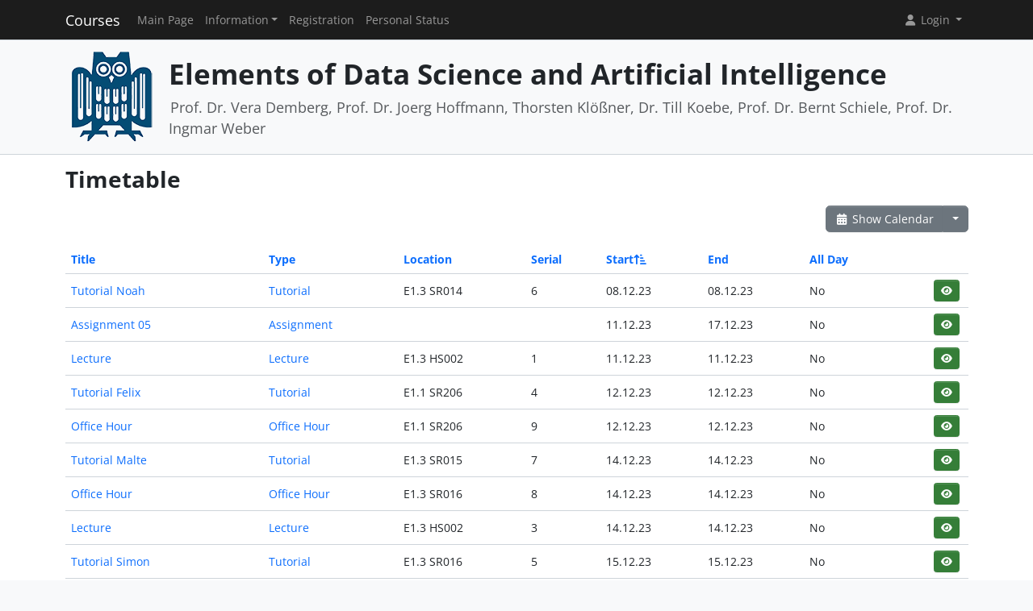

--- FILE ---
content_type: text/html; charset=UTF-8
request_url: https://cms.sic.saarland/edsai23_24/termine/events/index/page:3/limit:25/sort:Event.start/direction:asc
body_size: 3952
content:
<!DOCTYPE html>
<html lang="en" data-bs-theme="">
<head>
	<meta http-equiv="Content-Type" content="text/html; charset=utf-8" />	<title>
		Timetable	</title>
	<meta name="viewport" content="width=device-width, initial-scale=1.0">
	<meta name="author" content="Markus Bauer, Marc Jose, Sigurd Schneider">
	<meta name="commit" content="33524b1b936362d2ce0377c6d9ae27aeba2f30f5@develop">
    <style>
		html[data-bs-theme=dark] .site-logo > img { content: url("/system/theme/Sic/img/logo-dark.png"); }    </style>
	<link rel="stylesheet" type="text/css" href="/system/css/cakecms.css" course="system"/><link rel="stylesheet" type="text/css" href="/system/css/fontawesome.min.css" course="system"/><link rel="stylesheet" type="text/css" href="/system/css/theme.css" course="system"/><link rel="stylesheet" type="text/css" href="/system/css/theme-custom.css" course="system"/><script type="text/javascript" src="/system/js/modern/bootstrap.bundle.min.js" course="system"></script><script type="text/javascript" src="/system/js/modern/tempus-dominus.min.js" course="system"></script><script type="text/javascript" src="/system/js/modern/popper.min.js" course="system"></script><script type="text/javascript" src="/system/js/modern/custom.js" course="system"></script>	<link rel="apple-touch-icon-precomposed" sizes="144x144" href="/system/theme/Sic/img/apple-touch-icon-144-precomposed.png">
	<link rel="apple-touch-icon-precomposed" sizes="114x114" href="/system/theme/Sic/img/apple-touch-icon-114-precomposed.png">
	<link rel="apple-touch-icon-precomposed" sizes="72x72" href="/system/theme/Sic/img/apple-touch-icon-72-precomposed.png">
	<link rel="apple-touch-icon-precomposed" sizes="57x57" href="/system/theme/Sic/img/apple-touch-icon-57-precomposed.png">
	<link rel="shortcut icon" type="image/x-icon" href="/system/theme/Sic/img/favicon.png">
	<link rel="icon" type="image/x-icon" href="/system/theme/Sic/img/favicon.png">
	<!--[if lt IE 9]>
	<script type="text/javascript" src="/edsai23_24/js/ie_html5shiv.js"></script>	<![endif]-->
</head>

<body class="bg-body-tertiary d-flex flex-column py-0" style="min-height: 100vh;">
<nav class="navbar navbar-dark border-bottom navbar-expand-lg fixed-top">
	<div class="container-lg">
		<a href="/edsai23_24/../system" class="navbar-brand">Courses</a>		<div class="navbar-expand flex-grow-1 flex-s d-lg-none overflow-none">
			<ul class="navbar-nav d-lg-none flex-wrap" id="navbar-overflow"></ul>
		</div>
		<button class="navbar-toggler ms-2" type="button" data-bs-toggle="collapse" data-bs-target="#navbar-course" aria-controls="navbar-system" aria-expanded="false" aria-label="Toggle navigation">
			<span class="navbar-toggler-icon"></span>
		</button>
		<div class="collapse navbar-collapse" id="navbar-course">
			<ul class="navbar-nav me-auto mb-2 mb-md-0" id="navbar-main">
				<li class="nav-item"><a class="nav-link" href="/edsai23_24/">Main Page</a></li><li class="nav-item dropdown"><button class="nav-link dropdown-toggle" type="button" data-bs-toggle="dropdown">Information</button><ul class="dropdown-menu"><li><a class="dropdown-item" href="/edsai23_24/termine/calendar/index">Timetable</a></li><li><hr class="dropdown-divider" /></li><li><a class="dropdown-item" href="/edsai23_24/5/Organization">Organization</a></li><li><hr class="dropdown-divider" /></li><li><a class="dropdown-item" href="/edsai23_24/tutors">Team</a></li></ul></li><li class="nav-item"><a class="nav-link" href="/edsai23_24/students/register">Registration</a></li><li class="nav-item"><a class="nav-link" href="/edsai23_24/landing">Personal Status</a></li>			</ul>
			<div class="navbar-nav">
				<div class="dropdown">
    <button class="dropdown-toggle nav-link user-menu-toggle" data-bs-toggle="dropdown" data-bs-auto-close="outside">
        <i class="fa fa-user fa-fw"></i> 
        Login 
        <b class="caret"></b>
    </button>
    <ul class="dropdown-menu dropdown-menu-end">
                <form action="/edsai23_24/users/login" class="p-2 dropdown-item-text d-grid gap-2" style="min-width: 240px" id="UserLoginMenuForm" method="post" accept-charset="utf-8"><div style="display:none;"><input type="hidden" name="_method" value="POST"/><input type="hidden" name="data[_Token][key]" value="98d9a5493062ddff1d5bf0d5983dd478a1e10d19b828e3e459ecd374d481bd1d7a9308e89c94560abf386165780b560e32310248db79a4d5a692c228bdbcb1d4" id="Token423682784" autocomplete="off"/></div>        <input name="data[User][username]" placeholder="Username" id="MenuUserUsername" maxlength="100" class="form-control" type="text" required="required"/>        <input name="data[User][password]" placeholder="Password" id="MenuUserPassword" class="form-control" type="password" required="required"/>        <div class="my-2"><input type="hidden" name="data[Auth][remember_me]" id="MenuAuthRememberMe_" value="0"/><input type="checkbox" name="data[Auth][remember_me]" id="MenuAuthRememberMe" class="form-check-input" value="1"/><label for="MenuAuthRememberMe" class="mx-2 form-check-label">Remember me</label></div>        <input type="hidden" name="data[User][redirect]" value="https://cms.sic.saarland/edsai23_24/termine/events/index/page:3/limit:25/sort:Event.start/direction:asc" id="MenuRedirect" class="form-control"/>        <li class="d-grid">
            <button type="submit" class="btn btn-primary"><i class="fa fa-right-to-bracket"></i> Login</button>
        </li>
        <div style="display:none;"><input type="hidden" name="data[_Token][fields]" value="7137902af599791d5851e3d2e93152002d2f39d2%3AUser.redirect" id="TokenFields655122406" autocomplete="off"/><input type="hidden" name="data[_Token][unlocked]" value="" id="TokenUnlocked1811214404" autocomplete="off"/></div></form>        <li class="dropdown-divider"></li>
        <li>
            <a href="/edsai23_24/students/register" class="dropdown-item"><i class="fa fa-user-plus fa-fw"></i> Registration</a>        </li>
        <li>
            <a href="/edsai23_24/Users/lost" class="dropdown-item"><i class="fa fa-lock-open fa-fw"></i> Forgot Password?</a>        </li>
        
                <li><hr class="dropdown-divider"></li>
        <li style="min-width: 270px;">
            <button class="dropdown-item lightmode-only" data-toggle="theme" data-bs-theme="dark">
                <i class="fa fa-moon fa-fw"></i>
                Enable dark mode            </button>
            <button class="dropdown-item darkmode-only" data-toggle="theme" data-bs-theme="light">
                <i class="fa fa-sun fa-fw"></i>
                Enable light mode            </button>
        </li>
    </ul>
</div>			</div>
		</div>
	</div>
</nav>

<!-- page-header -->
<div class="border-bottom flex-shrink-0">
	<!-- This navbar is just a vertical spacer -->
	<div class="navbar bg-body-tertiary">
		<div class="container-lg">
			<a class="navbar-brand" href="#">&nbsp;</a>
		</div>
	</div>
	<div class="container-lg py-3">
		<div class="page-header">
			<div class="page-logo">
				<a href="/edsai23_24/../system" class="site-logo" title="Front Page"><img src="/system/theme/Sic/img/logo.png" course="system" alt=""/></a>			</div>
			<div class="page-title">
				<h1 class="mt-1">
					Elements of Data Science and Artificial Intelligence				</h1>
				<div>
				<small class="text-muted">
					Prof. Dr. Vera Demberg, Prof. Dr. Joerg Hoffmann, Thorsten Klößner, Dr. Till Koebe, Prof. Dr. Bernt Schiele, Prof. Dr. Ingmar Weber				</small>
					</div>
							</div>
		</div>
	</div>
</div>
<!-- /page-header -->

<!-- main-content -->
<div class="bg-body py-3 flex-shrink-0 flex-grow-1">
	<div class="container-lg main-layout">
		<div class="row">
						<main class="col-12">
										
				<div id="content" class="content">
					
<h2>Timetable</h2>

<div class="action-row d-flex justify-content-between">
	<div>
					</div>
	<div>
		<div class="btn-group">
		<a href="/edsai23_24/termine/calendar/index" class="btn btn-secondary"><i class="fa fa-fw fa-calendar-days"></i> Show Calendar</a>		<button class="btn btn-secondary dropdown-toggle" data-bs-toggle="dropdown"></button>
		<ul class="dropdown-menu dropdown-menu-end">
			<li>
							</li>
			<li>
				<a href="/edsai23_24/termine/events/download" class="dropdown-item"><i class="fa fa-fw fa-download"></i> Export as .ics-file</a>			</li>
			<li>
				<a href="/edsai23_24/termine/events/download/prefix:1" class="dropdown-item"><i class="fa fa-fw fa-download"></i> Export as .ics-file with prefix</a>			</li>
						<li><hr class="dropdown-divider" /></li>
			<li><h6 class="dropdown-header">Export a category ...</h6></li>
							<li>
					<a href="/edsai23_24/termine/events/download/2" class="dropdown-item"><i class="fa fa-fw fa-download"></i> Assignment</a>				</li>
							<li>
					<a href="/edsai23_24/termine/events/download/4" class="dropdown-item"><i class="fa fa-fw fa-download"></i> Exam</a>				</li>
							<li>
					<a href="/edsai23_24/termine/events/download/3" class="dropdown-item"><i class="fa fa-fw fa-download"></i> Holiday</a>				</li>
							<li>
					<a href="/edsai23_24/termine/events/download/1" class="dropdown-item"><i class="fa fa-fw fa-download"></i> Lecture</a>				</li>
							<li>
					<a href="/edsai23_24/termine/events/download/7" class="dropdown-item"><i class="fa fa-fw fa-download"></i> Office Hour</a>				</li>
							<li>
					<a href="/edsai23_24/termine/events/download/5" class="dropdown-item"><i class="fa fa-fw fa-download"></i> Registration</a>				</li>
							<li>
					<a href="/edsai23_24/termine/events/download/6" class="dropdown-item"><i class="fa fa-fw fa-download"></i> Tutorial</a>				</li>
						<li><hr class="dropdown-divider" /></li>
			<li><h6 class="dropdown-header">Export a category with prefix ...</h6></li>
							<li>
					<a href="/edsai23_24/termine/events/download/2/prefix:1" class="dropdown-item"><i class="fa fa-fw fa-download"></i> Assignment</a>				</li>
							<li>
					<a href="/edsai23_24/termine/events/download/4/prefix:1" class="dropdown-item"><i class="fa fa-fw fa-download"></i> Exam</a>				</li>
							<li>
					<a href="/edsai23_24/termine/events/download/3/prefix:1" class="dropdown-item"><i class="fa fa-fw fa-download"></i> Holiday</a>				</li>
							<li>
					<a href="/edsai23_24/termine/events/download/1/prefix:1" class="dropdown-item"><i class="fa fa-fw fa-download"></i> Lecture</a>				</li>
							<li>
					<a href="/edsai23_24/termine/events/download/7/prefix:1" class="dropdown-item"><i class="fa fa-fw fa-download"></i> Office Hour</a>				</li>
							<li>
					<a href="/edsai23_24/termine/events/download/5/prefix:1" class="dropdown-item"><i class="fa fa-fw fa-download"></i> Registration</a>				</li>
							<li>
					<a href="/edsai23_24/termine/events/download/6/prefix:1" class="dropdown-item"><i class="fa fa-fw fa-download"></i> Tutorial</a>				</li>
								</ul>
		</div>
	</div>
</div>
<div class="events index">
	<h2></h2>
	<div class="table-responsive">
	<table cellpadding="0" cellspacing="0" class="table">
	<tr>
		<th><a href="/edsai23_24/termine/events/index/page:3/limit:25/sort:title/direction:asc" class="">Title</a></th>
		<th><a href="/edsai23_24/termine/events/index/page:3/limit:25/sort:event_type_id/direction:asc" class="">Type</a></th>
		<th><a href="/edsai23_24/termine/events/index/page:3/limit:25/sort:location/direction:asc" class="">Location</a></th>
		<th><a href="/edsai23_24/termine/events/index/page:3/limit:25/sort:serial_num/direction:asc" class="">Serial</a></th>
		<th><a href="/edsai23_24/termine/events/index/page:3/limit:25/sort:start/direction:desc" class="asc icon-link">Start<span class="bi me-1 height-inherit"><i class="fa fa-fw fa-arrow-up-short-wide"></i></span></a></th>
		<th><a href="/edsai23_24/termine/events/index/page:3/limit:25/sort:end/direction:asc" class="">End</a></th>
		<th><a href="/edsai23_24/termine/events/index/page:3/limit:25/sort:all_day/direction:asc" class="">All Day</a></th>
		<th class="actions"></th>
	</tr>
		<tr>
		<td>
			<a href="/edsai23_24/termine/events/view/102">Tutorial Noah</a>		</td>
		<td>
			<a href="/edsai23_24/termine/event_types/view/6">Tutorial</a>		</td>
		<td>E1.3 SR014</td>
		<td>
		6 		</td>
		<td><span data-bs-toggle="tooltip" data-bs-title="08.12.2023 12:00:00">08.12.23</span></td>
           		<td><span data-bs-toggle="tooltip" data-bs-title="08.12.2023 14:00:00">08.12.23</span></td>
                <td>No&nbsp;</td>
		<td>
			<div class="btn-group-spaced"><a href="/edsai23_24/termine/events/view/102" class="btn btn-sm btn-icon btn-success" title="View"><i class="fa fa-fw fa-eye"></i></a></div>		</td>
	</tr>
	<tr>
		<td>
			<a href="/edsai23_24/termine/events/view/61">Assignment 05</a>		</td>
		<td>
			<a href="/edsai23_24/termine/event_types/view/2">Assignment</a>		</td>
		<td></td>
		<td>
				</td>
		<td><span data-bs-toggle="tooltip" data-bs-title="11.12.2023 10:00:00">11.12.23</span></td>
           		<td><span data-bs-toggle="tooltip" data-bs-title="17.12.2023 23:59:00">17.12.23</span></td>
                <td>No&nbsp;</td>
		<td>
			<div class="btn-group-spaced"><a href="/edsai23_24/termine/events/view/61" class="btn btn-sm btn-icon btn-success" title="View"><i class="fa fa-fw fa-eye"></i></a></div>		</td>
	</tr>
	<tr>
		<td>
			<a href="/edsai23_24/termine/events/view/7">Lecture</a>		</td>
		<td>
			<a href="/edsai23_24/termine/event_types/view/1">Lecture</a>		</td>
		<td>E1.3 HS002</td>
		<td>
		1 		</td>
		<td><span data-bs-toggle="tooltip" data-bs-title="11.12.2023 10:15:00">11.12.23</span></td>
           		<td><span data-bs-toggle="tooltip" data-bs-title="11.12.2023 12:00:00">11.12.23</span></td>
                <td>No&nbsp;</td>
		<td>
			<div class="btn-group-spaced"><a href="/edsai23_24/termine/events/view/7" class="btn btn-sm btn-icon btn-success" title="View"><i class="fa fa-fw fa-eye"></i></a></div>		</td>
	</tr>
	<tr>
		<td>
			<a href="/edsai23_24/termine/events/view/73">Tutorial Felix</a>		</td>
		<td>
			<a href="/edsai23_24/termine/event_types/view/6">Tutorial</a>		</td>
		<td>E1.1 SR206</td>
		<td>
		4 		</td>
		<td><span data-bs-toggle="tooltip" data-bs-title="12.12.2023 10:00:00">12.12.23</span></td>
           		<td><span data-bs-toggle="tooltip" data-bs-title="12.12.2023 12:00:00">12.12.23</span></td>
                <td>No&nbsp;</td>
		<td>
			<div class="btn-group-spaced"><a href="/edsai23_24/termine/events/view/73" class="btn btn-sm btn-icon btn-success" title="View"><i class="fa fa-fw fa-eye"></i></a></div>		</td>
	</tr>
	<tr>
		<td>
			<a href="/edsai23_24/termine/events/view/140">Office Hour</a>		</td>
		<td>
			<a href="/edsai23_24/termine/event_types/view/7">Office Hour</a>		</td>
		<td>E1.1 SR206</td>
		<td>
		9 		</td>
		<td><span data-bs-toggle="tooltip" data-bs-title="12.12.2023 12:00:00">12.12.23</span></td>
           		<td><span data-bs-toggle="tooltip" data-bs-title="12.12.2023 14:00:00">12.12.23</span></td>
                <td>No&nbsp;</td>
		<td>
			<div class="btn-group-spaced"><a href="/edsai23_24/termine/events/view/140" class="btn btn-sm btn-icon btn-success" title="View"><i class="fa fa-fw fa-eye"></i></a></div>		</td>
	</tr>
	<tr>
		<td>
			<a href="/edsai23_24/termine/events/view/118">Tutorial Malte</a>		</td>
		<td>
			<a href="/edsai23_24/termine/event_types/view/6">Tutorial</a>		</td>
		<td>E1.3 SR015</td>
		<td>
		7 		</td>
		<td><span data-bs-toggle="tooltip" data-bs-title="14.12.2023 10:00:00">14.12.23</span></td>
           		<td><span data-bs-toggle="tooltip" data-bs-title="14.12.2023 12:00:00">14.12.23</span></td>
                <td>No&nbsp;</td>
		<td>
			<div class="btn-group-spaced"><a href="/edsai23_24/termine/events/view/118" class="btn btn-sm btn-icon btn-success" title="View"><i class="fa fa-fw fa-eye"></i></a></div>		</td>
	</tr>
	<tr>
		<td>
			<a href="/edsai23_24/termine/events/view/133">Office Hour</a>		</td>
		<td>
			<a href="/edsai23_24/termine/event_types/view/7">Office Hour</a>		</td>
		<td>E1.3 SR016</td>
		<td>
		8 		</td>
		<td><span data-bs-toggle="tooltip" data-bs-title="14.12.2023 10:00:00">14.12.23</span></td>
           		<td><span data-bs-toggle="tooltip" data-bs-title="14.12.2023 12:00:00">14.12.23</span></td>
                <td>No&nbsp;</td>
		<td>
			<div class="btn-group-spaced"><a href="/edsai23_24/termine/events/view/133" class="btn btn-sm btn-icon btn-success" title="View"><i class="fa fa-fw fa-eye"></i></a></div>		</td>
	</tr>
	<tr>
		<td>
			<a href="/edsai23_24/termine/events/view/39">Lecture</a>		</td>
		<td>
			<a href="/edsai23_24/termine/event_types/view/1">Lecture</a>		</td>
		<td>E1.3 HS002</td>
		<td>
		3 		</td>
		<td><span data-bs-toggle="tooltip" data-bs-title="14.12.2023 12:15:00">14.12.23</span></td>
           		<td><span data-bs-toggle="tooltip" data-bs-title="14.12.2023 14:00:00">14.12.23</span></td>
                <td>No&nbsp;</td>
		<td>
			<div class="btn-group-spaced"><a href="/edsai23_24/termine/events/view/39" class="btn btn-sm btn-icon btn-success" title="View"><i class="fa fa-fw fa-eye"></i></a></div>		</td>
	</tr>
	<tr>
		<td>
			<a href="/edsai23_24/termine/events/view/88">Tutorial Simon</a>		</td>
		<td>
			<a href="/edsai23_24/termine/event_types/view/6">Tutorial</a>		</td>
		<td>E1.3 SR016</td>
		<td>
		5 		</td>
		<td><span data-bs-toggle="tooltip" data-bs-title="15.12.2023 10:00:00">15.12.23</span></td>
           		<td><span data-bs-toggle="tooltip" data-bs-title="15.12.2023 12:00:00">15.12.23</span></td>
                <td>No&nbsp;</td>
		<td>
			<div class="btn-group-spaced"><a href="/edsai23_24/termine/events/view/88" class="btn btn-sm btn-icon btn-success" title="View"><i class="fa fa-fw fa-eye"></i></a></div>		</td>
	</tr>
	<tr>
		<td>
			<a href="/edsai23_24/termine/events/view/103">Tutorial Noah</a>		</td>
		<td>
			<a href="/edsai23_24/termine/event_types/view/6">Tutorial</a>		</td>
		<td>E1.3 SR014</td>
		<td>
		6 		</td>
		<td><span data-bs-toggle="tooltip" data-bs-title="15.12.2023 12:00:00">15.12.23</span></td>
           		<td><span data-bs-toggle="tooltip" data-bs-title="15.12.2023 14:00:00">15.12.23</span></td>
                <td>No&nbsp;</td>
		<td>
			<div class="btn-group-spaced"><a href="/edsai23_24/termine/events/view/103" class="btn btn-sm btn-icon btn-success" title="View"><i class="fa fa-fw fa-eye"></i></a></div>		</td>
	</tr>
	<tr>
		<td>
			<a href="/edsai23_24/termine/events/view/62">Assignment 06</a>		</td>
		<td>
			<a href="/edsai23_24/termine/event_types/view/2">Assignment</a>		</td>
		<td></td>
		<td>
				</td>
		<td><span data-bs-toggle="tooltip" data-bs-title="18.12.2023 10:00:00">18.12.23</span></td>
           		<td><span data-bs-toggle="tooltip" data-bs-title="24.12.2023 23:59:00">24.12.23</span></td>
                <td>No&nbsp;</td>
		<td>
			<div class="btn-group-spaced"><a href="/edsai23_24/termine/events/view/62" class="btn btn-sm btn-icon btn-success" title="View"><i class="fa fa-fw fa-eye"></i></a></div>		</td>
	</tr>
	<tr>
		<td>
			<a href="/edsai23_24/termine/events/view/8">Lecture</a>		</td>
		<td>
			<a href="/edsai23_24/termine/event_types/view/1">Lecture</a>		</td>
		<td>E1.3 HS002</td>
		<td>
		1 		</td>
		<td><span data-bs-toggle="tooltip" data-bs-title="18.12.2023 10:15:00">18.12.23</span></td>
           		<td><span data-bs-toggle="tooltip" data-bs-title="18.12.2023 12:00:00">18.12.23</span></td>
                <td>No&nbsp;</td>
		<td>
			<div class="btn-group-spaced"><a href="/edsai23_24/termine/events/view/8" class="btn btn-sm btn-icon btn-success" title="View"><i class="fa fa-fw fa-eye"></i></a></div>		</td>
	</tr>
	<tr>
		<td>
			<a href="/edsai23_24/termine/events/view/74">Tutorial Felix</a>		</td>
		<td>
			<a href="/edsai23_24/termine/event_types/view/6">Tutorial</a>		</td>
		<td>E1.1 SR206</td>
		<td>
		4 		</td>
		<td><span data-bs-toggle="tooltip" data-bs-title="19.12.2023 10:00:00">19.12.23</span></td>
           		<td><span data-bs-toggle="tooltip" data-bs-title="19.12.2023 12:00:00">19.12.23</span></td>
                <td>No&nbsp;</td>
		<td>
			<div class="btn-group-spaced"><a href="/edsai23_24/termine/events/view/74" class="btn btn-sm btn-icon btn-success" title="View"><i class="fa fa-fw fa-eye"></i></a></div>		</td>
	</tr>
	<tr>
		<td>
			<a href="/edsai23_24/termine/events/view/141">Office Hour</a>		</td>
		<td>
			<a href="/edsai23_24/termine/event_types/view/7">Office Hour</a>		</td>
		<td>E1.1 SR206</td>
		<td>
		9 		</td>
		<td><span data-bs-toggle="tooltip" data-bs-title="19.12.2023 12:00:00">19.12.23</span></td>
           		<td><span data-bs-toggle="tooltip" data-bs-title="19.12.2023 14:00:00">19.12.23</span></td>
                <td>No&nbsp;</td>
		<td>
			<div class="btn-group-spaced"><a href="/edsai23_24/termine/events/view/141" class="btn btn-sm btn-icon btn-success" title="View"><i class="fa fa-fw fa-eye"></i></a></div>		</td>
	</tr>
	<tr>
		<td>
			<a href="/edsai23_24/termine/events/view/119">Tutorial Malte</a>		</td>
		<td>
			<a href="/edsai23_24/termine/event_types/view/6">Tutorial</a>		</td>
		<td>E1.3 SR015</td>
		<td>
		7 		</td>
		<td><span data-bs-toggle="tooltip" data-bs-title="21.12.2023 10:00:00">21.12.23</span></td>
           		<td><span data-bs-toggle="tooltip" data-bs-title="21.12.2023 12:00:00">21.12.23</span></td>
                <td>No&nbsp;</td>
		<td>
			<div class="btn-group-spaced"><a href="/edsai23_24/termine/events/view/119" class="btn btn-sm btn-icon btn-success" title="View"><i class="fa fa-fw fa-eye"></i></a></div>		</td>
	</tr>
	<tr>
		<td>
			<a href="/edsai23_24/termine/events/view/134">Office Hour</a>		</td>
		<td>
			<a href="/edsai23_24/termine/event_types/view/7">Office Hour</a>		</td>
		<td>E1.3 SR016</td>
		<td>
		8 		</td>
		<td><span data-bs-toggle="tooltip" data-bs-title="21.12.2023 10:00:00">21.12.23</span></td>
           		<td><span data-bs-toggle="tooltip" data-bs-title="21.12.2023 12:00:00">21.12.23</span></td>
                <td>No&nbsp;</td>
		<td>
			<div class="btn-group-spaced"><a href="/edsai23_24/termine/events/view/134" class="btn btn-sm btn-icon btn-success" title="View"><i class="fa fa-fw fa-eye"></i></a></div>		</td>
	</tr>
	<tr>
		<td>
			<a href="/edsai23_24/termine/events/view/54">Lecture</a>		</td>
		<td>
			<a href="/edsai23_24/termine/event_types/view/1">Lecture</a>		</td>
		<td></td>
		<td>
				</td>
		<td><span data-bs-toggle="tooltip" data-bs-title="21.12.2023 12:15:00">21.12.23</span></td>
           		<td><span data-bs-toggle="tooltip" data-bs-title="21.12.2023 14:00:00">21.12.23</span></td>
                <td>No&nbsp;</td>
		<td>
			<div class="btn-group-spaced"><a href="/edsai23_24/termine/events/view/54" class="btn btn-sm btn-icon btn-success" title="View"><i class="fa fa-fw fa-eye"></i></a></div>		</td>
	</tr>
	<tr>
		<td>
			<a href="/edsai23_24/termine/events/view/89">Tutorial Simon</a>		</td>
		<td>
			<a href="/edsai23_24/termine/event_types/view/6">Tutorial</a>		</td>
		<td>E1.3 SR016</td>
		<td>
		5 		</td>
		<td><span data-bs-toggle="tooltip" data-bs-title="22.12.2023 10:00:00">22.12.23</span></td>
           		<td><span data-bs-toggle="tooltip" data-bs-title="22.12.2023 12:00:00">22.12.23</span></td>
                <td>No&nbsp;</td>
		<td>
			<div class="btn-group-spaced"><a href="/edsai23_24/termine/events/view/89" class="btn btn-sm btn-icon btn-success" title="View"><i class="fa fa-fw fa-eye"></i></a></div>		</td>
	</tr>
	<tr>
		<td>
			<a href="/edsai23_24/termine/events/view/104">Tutorial Noah</a>		</td>
		<td>
			<a href="/edsai23_24/termine/event_types/view/6">Tutorial</a>		</td>
		<td>E1.3 SR014</td>
		<td>
		6 		</td>
		<td><span data-bs-toggle="tooltip" data-bs-title="22.12.2023 12:00:00">22.12.23</span></td>
           		<td><span data-bs-toggle="tooltip" data-bs-title="22.12.2023 14:00:00">22.12.23</span></td>
                <td>No&nbsp;</td>
		<td>
			<div class="btn-group-spaced"><a href="/edsai23_24/termine/events/view/104" class="btn btn-sm btn-icon btn-success" title="View"><i class="fa fa-fw fa-eye"></i></a></div>		</td>
	</tr>
	<tr>
		<td>
			<a href="/edsai23_24/termine/events/view/51">Christmas Holiday</a>		</td>
		<td>
			<a href="/edsai23_24/termine/event_types/view/3">Holiday</a>		</td>
		<td></td>
		<td>
				</td>
		<td><span data-bs-toggle="tooltip" data-bs-title="25.12.2023 00:00:00">25.12.23</span></td>
        		<td>N/A</td>
                <td>Yes&nbsp;</td>
		<td>
			<div class="btn-group-spaced"><a href="/edsai23_24/termine/events/view/51" class="btn btn-sm btn-icon btn-success" title="View"><i class="fa fa-fw fa-eye"></i></a></div>		</td>
	</tr>
	<tr>
		<td>
			<a href="/edsai23_24/termine/events/view/42">Lecture</a>		</td>
		<td>
			<a href="/edsai23_24/termine/event_types/view/1">Lecture</a>		</td>
		<td>E1.3 HS002</td>
		<td>
		3 		</td>
		<td><span data-bs-toggle="tooltip" data-bs-title="04.01.2024 12:15:00">04.01.24</span></td>
           		<td><span data-bs-toggle="tooltip" data-bs-title="04.01.2024 14:00:00">04.01.24</span></td>
                <td>No&nbsp;</td>
		<td>
			<div class="btn-group-spaced"><a href="/edsai23_24/termine/events/view/42" class="btn btn-sm btn-icon btn-success" title="View"><i class="fa fa-fw fa-eye"></i></a></div>		</td>
	</tr>
	<tr>
		<td>
			<a href="/edsai23_24/termine/events/view/63">Assignment 07</a>		</td>
		<td>
			<a href="/edsai23_24/termine/event_types/view/2">Assignment</a>		</td>
		<td></td>
		<td>
				</td>
		<td><span data-bs-toggle="tooltip" data-bs-title="08.01.2024 10:00:00">08.01.24</span></td>
           		<td><span data-bs-toggle="tooltip" data-bs-title="14.01.2024 10:00:00">14.01.24</span></td>
                <td>No&nbsp;</td>
		<td>
			<div class="btn-group-spaced"><a href="/edsai23_24/termine/events/view/63" class="btn btn-sm btn-icon btn-success" title="View"><i class="fa fa-fw fa-eye"></i></a></div>		</td>
	</tr>
	<tr>
		<td>
			<a href="/edsai23_24/termine/events/view/11">Lecture</a>		</td>
		<td>
			<a href="/edsai23_24/termine/event_types/view/1">Lecture</a>		</td>
		<td>E1.3 HS002</td>
		<td>
		1 		</td>
		<td><span data-bs-toggle="tooltip" data-bs-title="08.01.2024 10:15:00">08.01.24</span></td>
           		<td><span data-bs-toggle="tooltip" data-bs-title="08.01.2024 12:00:00">08.01.24</span></td>
                <td>No&nbsp;</td>
		<td>
			<div class="btn-group-spaced"><a href="/edsai23_24/termine/events/view/11" class="btn btn-sm btn-icon btn-success" title="View"><i class="fa fa-fw fa-eye"></i></a></div>		</td>
	</tr>
	<tr>
		<td>
			<a href="/edsai23_24/termine/events/view/77">Tutorial Felix</a>		</td>
		<td>
			<a href="/edsai23_24/termine/event_types/view/6">Tutorial</a>		</td>
		<td>E1.1 SR206</td>
		<td>
		4 		</td>
		<td><span data-bs-toggle="tooltip" data-bs-title="09.01.2024 10:00:00">09.01.24</span></td>
           		<td><span data-bs-toggle="tooltip" data-bs-title="09.01.2024 12:00:00">09.01.24</span></td>
                <td>No&nbsp;</td>
		<td>
			<div class="btn-group-spaced"><a href="/edsai23_24/termine/events/view/77" class="btn btn-sm btn-icon btn-success" title="View"><i class="fa fa-fw fa-eye"></i></a></div>		</td>
	</tr>
	<tr>
		<td>
			<a href="/edsai23_24/termine/events/view/122">Tutorial Malte</a>		</td>
		<td>
			<a href="/edsai23_24/termine/event_types/view/6">Tutorial</a>		</td>
		<td>E1.3 SR015</td>
		<td>
		7 		</td>
		<td><span data-bs-toggle="tooltip" data-bs-title="11.01.2024 10:00:00">11.01.24</span></td>
           		<td><span data-bs-toggle="tooltip" data-bs-title="11.01.2024 12:00:00">11.01.24</span></td>
                <td>No&nbsp;</td>
		<td>
			<div class="btn-group-spaced"><a href="/edsai23_24/termine/events/view/122" class="btn btn-sm btn-icon btn-success" title="View"><i class="fa fa-fw fa-eye"></i></a></div>		</td>
	</tr>
	</table>
	</div>

	<div class="action-row">
		<div class="d-flex justify-content-between align-items-center flex-wrap"><nav class="d-flex align-items-center"><ul class="pagination me-2 my-2"><li class="page-item"><a href="/edsai23_24/termine/events/index/page:2/limit:25/sort:Event.start/direction:asc" rel="prev" class="page-link">«</a></li><li class="page-item"><a href="/edsai23_24/termine/events/index/limit:25/sort:Event.start/direction:asc" class="page-link">1</a></li><li class="page-item"><a href="/edsai23_24/termine/events/index/page:2/limit:25/sort:Event.start/direction:asc" class="page-link">2</a></li><li class="page-link active page-item"><a>3</a></li><li class="page-item"><a href="/edsai23_24/termine/events/index/page:4/limit:25/sort:Event.start/direction:asc" class="page-link">4</a></li><li class="page-item"><a href="/edsai23_24/termine/events/index/page:5/limit:25/sort:Event.start/direction:asc" class="page-link">5</a></li><li class="page-item"><a href="/edsai23_24/termine/events/index/page:4/limit:25/sort:Event.start/direction:asc" rel="next" class="page-link">»</a></li></ul><span class="me-4">(51 - 75 of 112)</span><span class="me-2">Items per page:</span> 
		<div class="input-group" style="width: 128px;"><input name="data[limit]" value="25" placeholder="" class="form-control csp-limit-input form-control" data-url="/edsai23_24/termine/events/index/sort:Event.start/direction:asc/limit:" type="text" id="limit"/><button class="btn btn-secondary dropdown-toggle" data-bs-toggle="dropdown">
				<span class="caret"></span>
			</button>
			<ul class="dropdown-menu dropdown-menu-end"><li><a href="/edsai23_24/termine/events/index/limit:0/sort:Event.start/direction:asc" class="dropdown-item">All</a></li><li><a href="/edsai23_24/termine/events/index/limit:5/sort:Event.start/direction:asc" class="dropdown-item">5</a></li><li><a href="/edsai23_24/termine/events/index/limit:10/sort:Event.start/direction:asc" class="dropdown-item">10</a></li><li class="active"><a href="/edsai23_24/termine/events/index/limit:25/sort:Event.start/direction:asc" class="dropdown-item">25</a></li><li><a href="/edsai23_24/termine/events/index/limit:50/sort:Event.start/direction:asc" class="dropdown-item">50</a></li><li><a href="/edsai23_24/termine/events/index/limit:100/sort:Event.start/direction:asc" class="dropdown-item">100</a></li>
			</ul>
		</div>
		</nav></div>	</div>
</div>
				</div>

															</main> <!-- span9 -->
		</div> <!-- row -->
	</div> <!-- container -->
</div> <!-- bg-body -->
<!-- main-content-->

<!-- page-footer -->
<div class="border-top flex-shrink-0">
	<div class="container text-center py-4">
		

<small class="page-footer text-muted">
	<a href="https://www.uni-saarland.de/en/privacy.html" target="_blank">Privacy Policy</a> | <a href="https://www.uni-saarland.de/en/legal-notice.html" target="_blank">Legal Notice</a><br/>
	If you encounter technical problems, please contact <a href="mailto:cakecms@cs.uni-saarland.de?subject=[]&amp;body=Please%20provide%20sufficient%20informations%20as%3A%20Name%2C%20Date%2C%20Role%2C%20Which%20System%2C%20What%20Error%21">the administrators</a>.</small>	</div>
</div>
<!-- /page-footer -->

</body>
</html>


--- FILE ---
content_type: application/javascript
request_url: https://cms.sic.saarland/system/js/modern/custom.js
body_size: 3025
content:
let datePickers = {};

let plots = {};

function $(x) {
    if (typeof x === "object" && x.toString() === "[object HTMLDocument]") {
        return {
            ready: x => window.addEventListener("load", x)
        }
    }
    if (typeof x === "function") {
        console.warn("jQuery window loading is deprecated and should no longer be used.");
        window.addEventListener("load", x);
    }
}

function textEllipsis(text, cutAfterCharNum) {
    let splits = text.split(' ');
    let resultingText = '';
    
    for (let part in splits) {
        if (resultingText.length >= cutAfterCharNum) break;
        resultingText += (resultingText.length > 0 ? ' ' : '') + splits[part];
    }
    
    if (resultingText != text) {
        resultingText += "…";
    }
    
    return resultingText;
}

function searchSanitize(s) {
    return s.toLowerCase().replace(/[^A-Za-z0-9_\-]/g, '_');
}


function renderPlot(id, data, label, percentages = false, integers = false) {
    plots[id] = new Chart(
        document.getElementById(id),
        {
            type: 'bar',
            options: {
                animation: false,
                maintainAspectRatio: false,        
                plugins: {
                    legend: {
                        display: true,
                        labels: {
                            color: () => getComputedStyle(document.body).getPropertyValue('--bs-body-color')
                        }
                    },
                    tooltip: {
                        enabled: true
                    }
                },
                scales: {
                    x: {
                        border: {
                            display: false
                        },
                        grid: {
                            color: () => getComputedStyle(document.body).getPropertyValue('--bs-border-color'),
                        },
                        ticks: {
                            color: () => getComputedStyle(document.body).getPropertyValue('--bs-body-color'),
                            callback: val => textEllipsis(data[val][0].toString(), 20)
                        }
                    },
                    y: {
                        border: {
                            display: false
                        },  
                        grid: {
                            color: () => getComputedStyle(document.body).getPropertyValue('--bs-border-color'),
                        },
                        ticks: {
                            color: () => getComputedStyle(document.body).getPropertyValue('--bs-body-color'),
                            callback: val => {
                                if (integers && Math.round(val) !== val) {
                                    return null;
                                }
                                if (percentages) {
                                    return val + " %";
                                }
                                return val;
                            }
                        }         
                    },
                }
            },
            data: {
                labels: data.map(point => point[0].toString()),
                datasets: [
                    {
                        label: label,
                        data: data.map(point => point[1]),
                        color: () => getComputedStyle(document.body).getPropertyValue('--bs-body-color'),
                        borderColor: 'rgb(75, 175, 90)',
                        borderWidth: 2,
                        backgroundColor: 'rgba(75, 175, 90, 0.4)'
                    }
                ]
            }
        }
    );
}

window.addEventListener("load", () => {
    // Initialize tooltips
    document.querySelectorAll('[data-bs-toggle=tooltip], .btn[data-bs-title]:not([data-bs-toggle=tooltip])').forEach(el => new bootstrap.Tooltip(el))
    
    // Initialize popovers
    document.querySelectorAll('[data-bs-toggle="popover"]').forEach(el => new bootstrap.Popover(el))
    
    // Initialize theme toggle
    document.querySelectorAll("[data-toggle=theme]").forEach(node => {
        node.addEventListener("click", function (event) {
            event.preventDefault();
            event.stopPropagation();
            targetTheme = node.dataset.bsTheme === 'dark' ? "dark" : "light";
            document.documentElement.dataset.bsTheme = targetTheme;
            let d = new Date();
            d.setTime(d.getTime() + 30*24*3600000);
            document.cookie = 'CakeCMS_dm=' + targetTheme + ';expires=' + d.toUTCString() + ';path=/;SameSite=Lax';
            // Update plots to reflect theming change
            Object.keys(plots).forEach(key => plots[key].update());
        });
    });
    
    // Initialize user menu
    document.querySelectorAll(".user-menu-toggle").forEach(node => {
        let usernameField = document.getElementById("MenuUserUsername");
        node.addEventListener("click", function (event) {
            if (usernameField) {
                usernameField.focus();
            }
        });
    });
    
    
    // Initialize user selector
    document.querySelectorAll(".ds-list-item").forEach(node => {
        node.addEventListener("click", function (event) {
            selectorId = node.dataset.dsId;
            selectedKey = node.dataset.dsKey;
            selectedValue = node.dataset.dsValue;
            
            document.getElementById("ds-key-dest-" + selectorId).value = selectedKey;
            document.getElementById("ds-value-dest-" + selectorId).value = selectedValue;
        });
    });
    
    document.querySelectorAll(".ds-search").forEach(node => {
        node.addEventListener("keyup", function (event) {
            selectorId = node.dataset.dsId;
            searchTerms = node.value.split(" ");
            listElements = Array.from(document.getElementById("ds-list-" + selectorId).children);
            listElements.forEach(item => {
                if (searchTerms.every(term => searchSanitize(item.dataset.dsValue).includes(searchSanitize(term)))) {
                    item.classList.add("list-group-item");
                    item.classList.remove("d-none");
                } else {                    
                    item.classList.remove("list-group-item");
                    item.classList.add("d-none");
                }
            });
        });
    });
    
    // Initialize search forms
    document.querySelectorAll("form.searchform").forEach(node => {
        node.addEventListener("submit", function(event) {
            event.preventDefault();
            event.stopPropagation();
            query = encodeURIComponent(node.search.value);
            location.href = node.dataset.url.replace('SEARCH_QUERY', query);
        });
    });
    
    // Initialize datepicker
    document.querySelectorAll('.tempus-dominus').forEach(
        node => {
            let input = node.querySelectorAll("input")[0];
            let format = "dd.MM.yyyy HH:mm";
            if (!!input.dataset.tdFormat) {
                format = input.dataset.tdFormat;
            }
            let components = {
                decades: format.includes("y"),
                year: format.includes("y"),
                month: format.includes("M"),
                date: format.includes("d"),
                hours: format.includes("H"),
                minutes: format.includes("m"),
                seconds: format.includes("s")
            };
            let viewMode = (components.date || components.month) ? 'calendar' : 'clock';
            let td = new tempusDominus.TempusDominus(node, {
                localization: {
                    format: format,
                    hourCycle: 'h23',
                    startOfTheWeek: 1
                },
                container: node.parentElement,
                display: {
                    components: components,
                    viewMode: viewMode,
                },
            });
            input.addEventListener("focus", () => {
                td.show();
            });
            if (!!node.dataset.tdWrapperId) {
                datePickers[node.dataset.tdWrapperId] = {
                    elem: node,
                    td: td
                };
            }
        }
    );
    
    // Initialize pagination limit fields
    document.querySelectorAll('.csp-limit-input').forEach(node => {
        node.addEventListener("change", function(event) {
            window.location.href = node.dataset.url + node.value;
        });
    });
    
    // Initialize prevent default fields
    document.querySelectorAll(".prevent-default").forEach(node => {
        node.addEventListener("click", function(event) {
            event.preventDefault();
            event.stopPropagation();
        });
    });
    
    // Initialize postlinks
    document.querySelectorAll(".csp-postlink").forEach(node => {
        node.addEventListener("click", function(event) {
            event.preventDefault();
            event.stopPropagation();
            let confirmationPrompt = node.dataset.cspConfirm;
            if (confirmationPrompt && !confirm(confirmationPrompt)) {
                return false;
            }
            document[node.dataset.cspFormName].submit();
        });
    });
    
    // Initialize redirect elements
    document.querySelectorAll("[data-toggle=href]").forEach(node => {
        node.addEventListener("change", function (event) {
            let target = node.dataset.href;
            if (!target) {
                target = node.value;
            }
            window.location.href = target;
        });
    });
    
    // Initialize link uncloaking
    document.querySelectorAll("[data-toggle=cloak]").forEach(node => {
        node.addEventListener("click", function (event) {
            event.preventDefault();
            event.stopPropagation();
            
            function decodeCloak(key, str) {
                let res = "";
                for (i = 0, j = 0; i < str.length; i++) {
                    res = res + String.fromCharCode(str.charCodeAt(i) ^ key.charCodeAt(j));
                    j = (j + 1) % key.length; 
                }
                return res;
            }
            
            let prefix = decodeURIComponent(node.dataset.prefix);
            let suffix = decodeURIComponent(node.dataset.suffix || '');
            let content = decodeURIComponent(node.dataset.content);
            let key = decodeURIComponent(node.dataset.key);
            
            prefix = decodeCloak(key, prefix);
            suffix = decodeCloak(key, suffix);
            content = decodeCloak(key, content);
            
            let newLink = document.createElement("a");
            newLink.innerText = content;
            newLink.href = prefix + content + suffix;
            
            let wrapper = node.parentElement;
            wrapper.innerHTML = "";
            wrapper.appendChild(newLink);
        });
    });
    
    // Initialize theming
    if (!document.documentElement.dataset.bsTheme && window.matchMedia && window.matchMedia("(prefers-color-scheme:dark)").matches) {
        document.documentElement.dataset.bsTheme = 'dark';
        var d = new Date();
        d.setTime(d.getTime() + 30*24*3600000);
        document.cookie = 'CakeCMS_dm=dark;expires=' + d.toUTCString() + ';path=/;SameSite=Lax';
        // Update plots to reflect theming change
        Object.keys(plots).forEach(key => plots[key].update());
    }
    
    // Fix links in accordion headers
    document.querySelectorAll(".accordion-button a").forEach(el => {
        el.addEventListener("click", function(e) {
            e.stopPropagation();
            e.stopImmediatePropagation();
            window.location = el.href;
        });
    });
    
    // Initialize dynamic overflow navbar
    const overflowNavbar = document.getElementById("navbar-overflow");
    const mainNavbar = document.getElementById("navbar-main");
    const unusableWidth = overflowNavbar.parentElement.parentElement.querySelector("a.navbar-brand").clientWidth + 128;
    let overflowNavbarIsMobile = false;
    let overflowNavbarPreviousWidth = 0;
    let overflowNavbarPreviousContentWidth = 0;
    function updateOverflowNavbar() {
        if (!overflowNavbar) return;
        let isMobile = window.getComputedStyle(overflowNavbar, null).display !== 'none';
        const maximalWidth = overflowNavbar.parentElement.parentElement.clientWidth - unusableWidth;
        if (overflowNavbarIsMobile && !isMobile) {
            // Move all elements from overflow menu to main menu
            let elementsToMove = [];
            overflowNavbar.childNodes.forEach(el => elementsToMove.push(el));
            elementsToMove.reverse();
            for (const element of elementsToMove) {
                if (element.nodeType === Node.TEXT_NODE) {
                    element.remove();
                    continue;
                }
                mainNavbar.insertBefore(element, mainNavbar.childNodes[0]);
            }
            overflowNavbarPreviousWidth = 0;
            overflowNavbarPreviousContentWidth = 0;
        } else if (!overflowNavbarIsMobile && isMobile) {
            // Move elements from main menu to overflow menu until it is full
            let elementsAvailable = [];
            mainNavbar.childNodes.forEach(el => elementsAvailable.push(el));
            let currentWidth = 0;
            for (let element of elementsAvailable) {
                if (element.nodeType === Node.TEXT_NODE) {
                    element.remove();
                    continue;
                }
                element = overflowNavbar.appendChild(element);
                currentWidth += element.clientWidth;
                if (currentWidth > maximalWidth) {
                    currentWidth -= element.clientWidth;
                    mainNavbar.insertBefore(element, mainNavbar.childNodes[0]);
                    break;
                }
            }
            overflowNavbarPreviousWidth = overflowNavbar.clientWidth;
            overflowNavbarPreviousContentWidth = 0;
            overflowNavbar.childNodes.forEach(el => {
                overflowNavbarPreviousContentWidth += el.clientWidth;
            });
        } else if (isMobile) {
            // We are still on mobile
            if (overflowNavbar.clientWidth < overflowNavbarPreviousWidth) {
                // Navbar shrank
                let elementsAvailable = [];
                overflowNavbar.childNodes.forEach(el => elementsAvailable.push(el));
                while (overflowNavbarPreviousContentWidth > maximalWidth) {
                    let element = elementsAvailable.pop();
                    if (!element) break;
                    if (element.nodeType === Node.TEXT_NODE) {
                        element.remove();
                        continue;
                    }
                    overflowNavbarPreviousContentWidth -= element.clientWidth;
                    mainNavbar.insertBefore(element, mainNavbar.childNodes[0]);
                }
            } else {
                // Navbar expanded
                let elementsToMove = [];
                mainNavbar.childNodes.forEach(el => elementsToMove.push(el));
                for (let element of elementsToMove) {
                    if (element.nodeType === Node.TEXT_NODE) {
                        element.remove();
                        continue;
                    }
                    element = overflowNavbar.appendChild(element);
                    overflowNavbarPreviousContentWidth += element.clientWidth;
                    if (overflowNavbarPreviousContentWidth > maximalWidth) {
                        overflowNavbarPreviousContentWidth -= element.clientWidth;
                        mainNavbar.insertBefore(element, mainNavbar.childNodes[0]);
                        break;
                    }
                }
            }
            overflowNavbarPreviousWidth = overflowNavbar.clientWidth;
            overflowNavbarPreviousContentWidth = 0;
            overflowNavbar.childNodes.forEach(el => {
                overflowNavbarPreviousContentWidth += el.clientWidth;
            });
        }
        overflowNavbarIsMobile = isMobile;
    }
    if (overflowNavbar && document.querySelector(".navbar").classList.contains("fixed-top")) {
        window.addEventListener("resize", updateOverflowNavbar);
        updateOverflowNavbar();    
    }

    // Finish loading
    console.info("CakeCMS was loaded successfully.");
});